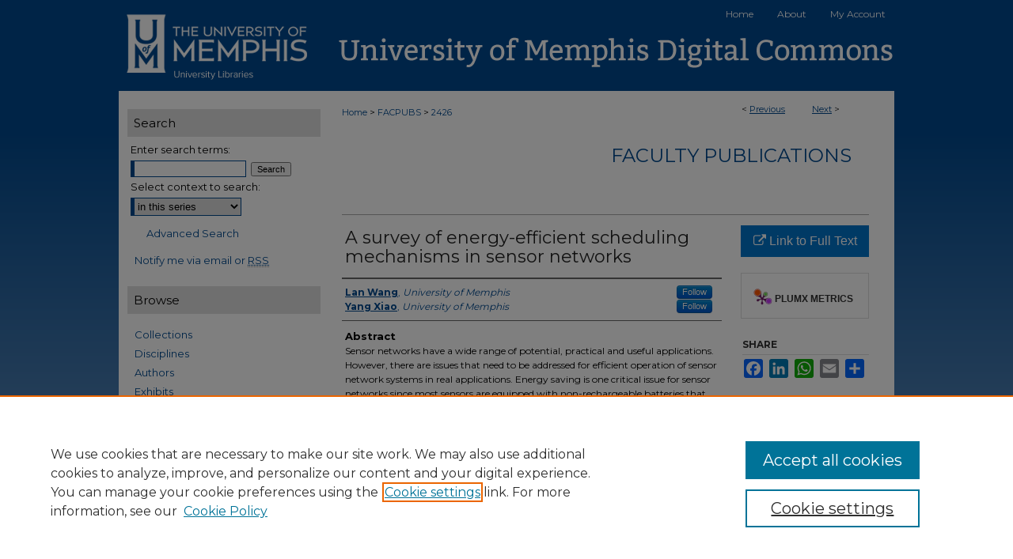

--- FILE ---
content_type: text/html; charset=UTF-8
request_url: https://digitalcommons.memphis.edu/facpubs/2426/
body_size: 8121
content:

<!DOCTYPE html>
<html lang="en">
<head><!-- inj yui3-seed: --><script type='text/javascript' src='//cdnjs.cloudflare.com/ajax/libs/yui/3.6.0/yui/yui-min.js'></script><script type='text/javascript' src='//ajax.googleapis.com/ajax/libs/jquery/1.10.2/jquery.min.js'></script><!-- Adobe Analytics --><script type='text/javascript' src='https://assets.adobedtm.com/4a848ae9611a/d0e96722185b/launch-d525bb0064d8.min.js'></script><script type='text/javascript' src=/assets/nr_browser_production.js></script>

<!-- def.1 -->
<meta charset="utf-8">
<meta name="viewport" content="width=device-width">
<title>
"A survey of energy-efficient scheduling mechanisms in sensor networks" by Lan Wang and Yang Xiao
</title>


<!-- FILE article_meta-tags.inc --><!-- FILE: /srv/sequoia/main/data/assets/site/article_meta-tags.inc -->
<meta itemprop="name" content="A survey of energy-efficient scheduling mechanisms in sensor networks">
<meta property="og:title" content="A survey of energy-efficient scheduling mechanisms in sensor networks">
<meta name="twitter:title" content="A survey of energy-efficient scheduling mechanisms in sensor networks">
<meta property="article:author" content="Lan Wang">
<meta name="author" content="Lan Wang">
<meta property="article:author" content="Yang Xiao">
<meta name="author" content="Yang Xiao">
<meta name="robots" content="noodp, noydir">
<meta name="description" content="Sensor networks have a wide range of potential, practical and useful applications. However, there are issues that need to be addressed for efficient operation of sensor network systems in real applications. Energy saving is one critical issue for sensor networks since most sensors are equipped with non-rechargeable batteries that have limited lifetime. To extend the lifetime of a sensor network, one common approach is to dynamically schedule sensors&#039; work/sleep cycles (or duty cycles). Moreover, in cluster-based networks, cluster heads are usually selected in a way that minimizes the total energy consumption and they may rotate among the sensors to balance energy consumption. In general, these energy-efficient scheduling mechanisms (also called topology configuration mechanisms) need to satisfy certain application requirements while saving energy. In this paper, we provide a survey on energy-efficient scheduling mechanisms in sensor networks that have different design requirements than those in traditional wireless networks. We classify these mechanisms based on their design assumptions and design objectives. Different mechanisms may make different assumptions about their sensors including detection model, sensing area, transmission range, failure model, time synchronization, and the ability to obtain location and distance information. They may also have different assumptions about network structure and sensor deployment strategy. Furthermore, while all the mechanisms have a common design objective to maximize network lifetime, they may also have different objectives determined by their target applications.">
<meta itemprop="description" content="Sensor networks have a wide range of potential, practical and useful applications. However, there are issues that need to be addressed for efficient operation of sensor network systems in real applications. Energy saving is one critical issue for sensor networks since most sensors are equipped with non-rechargeable batteries that have limited lifetime. To extend the lifetime of a sensor network, one common approach is to dynamically schedule sensors&#039; work/sleep cycles (or duty cycles). Moreover, in cluster-based networks, cluster heads are usually selected in a way that minimizes the total energy consumption and they may rotate among the sensors to balance energy consumption. In general, these energy-efficient scheduling mechanisms (also called topology configuration mechanisms) need to satisfy certain application requirements while saving energy. In this paper, we provide a survey on energy-efficient scheduling mechanisms in sensor networks that have different design requirements than those in traditional wireless networks. We classify these mechanisms based on their design assumptions and design objectives. Different mechanisms may make different assumptions about their sensors including detection model, sensing area, transmission range, failure model, time synchronization, and the ability to obtain location and distance information. They may also have different assumptions about network structure and sensor deployment strategy. Furthermore, while all the mechanisms have a common design objective to maximize network lifetime, they may also have different objectives determined by their target applications.">
<meta name="twitter:description" content="Sensor networks have a wide range of potential, practical and useful applications. However, there are issues that need to be addressed for efficient operation of sensor network systems in real applications. Energy saving is one critical issue for sensor networks since most sensors are equipped with non-rechargeable batteries that have limited lifetime. To extend the lifetime of a sensor network, one common approach is to dynamically schedule sensors&#039; work/sleep cycles (or duty cycles). Moreover, in cluster-based networks, cluster heads are usually selected in a way that minimizes the total energy consumption and they may rotate among the sensors to balance energy consumption. In general, these energy-efficient scheduling mechanisms (also called topology configuration mechanisms) need to satisfy certain application requirements while saving energy. In this paper, we provide a survey on energy-efficient scheduling mechanisms in sensor networks that have different design requirements than those in traditional wireless networks. We classify these mechanisms based on their design assumptions and design objectives. Different mechanisms may make different assumptions about their sensors including detection model, sensing area, transmission range, failure model, time synchronization, and the ability to obtain location and distance information. They may also have different assumptions about network structure and sensor deployment strategy. Furthermore, while all the mechanisms have a common design objective to maximize network lifetime, they may also have different objectives determined by their target applications.">
<meta property="og:description" content="Sensor networks have a wide range of potential, practical and useful applications. However, there are issues that need to be addressed for efficient operation of sensor network systems in real applications. Energy saving is one critical issue for sensor networks since most sensors are equipped with non-rechargeable batteries that have limited lifetime. To extend the lifetime of a sensor network, one common approach is to dynamically schedule sensors&#039; work/sleep cycles (or duty cycles). Moreover, in cluster-based networks, cluster heads are usually selected in a way that minimizes the total energy consumption and they may rotate among the sensors to balance energy consumption. In general, these energy-efficient scheduling mechanisms (also called topology configuration mechanisms) need to satisfy certain application requirements while saving energy. In this paper, we provide a survey on energy-efficient scheduling mechanisms in sensor networks that have different design requirements than those in traditional wireless networks. We classify these mechanisms based on their design assumptions and design objectives. Different mechanisms may make different assumptions about their sensors including detection model, sensing area, transmission range, failure model, time synchronization, and the ability to obtain location and distance information. They may also have different assumptions about network structure and sensor deployment strategy. Furthermore, while all the mechanisms have a common design objective to maximize network lifetime, they may also have different objectives determined by their target applications.">
<meta name="keywords" content="Energy consumption; Energy-efficient scheduling; Scheduling; Sensor network; Sleep-mode">
<meta name="bepress_citation_journal_title" content="Mobile Networks and Applications">
<meta name="bepress_citation_firstpage" content="723">
<meta name="bepress_citation_author" content="Wang, Lan">
<meta name="bepress_citation_author_institution" content="University of Memphis">
<meta name="bepress_citation_author" content="Xiao, Yang">
<meta name="bepress_citation_author_institution" content="University of Memphis">
<meta name="bepress_citation_title" content="A survey of energy-efficient scheduling mechanisms in sensor networks">
<meta name="bepress_citation_date" content="2006">
<meta name="bepress_citation_volume" content="11">
<meta name="bepress_citation_issue" content="5">
<!-- FILE: /srv/sequoia/main/data/assets/site/ir_download_link.inc -->
<!-- FILE: /srv/sequoia/main/data/assets/site/article_meta-tags.inc (cont) -->
<meta name="bepress_citation_abstract_html_url" content="https://digitalcommons.memphis.edu/facpubs/2426">
<meta name="bepress_citation_doi" content="10.1007/s11036-006-7798-5">
<meta name="bepress_citation_online_date" content="2022/3/8">
<meta name="viewport" content="width=device-width">
<!-- Additional Twitter data -->
<meta name="twitter:card" content="summary">
<!-- Additional Open Graph data -->
<meta property="og:type" content="article">
<meta property="og:url" content="https://digitalcommons.memphis.edu/facpubs/2426">
<meta property="og:site_name" content="University of Memphis Digital Commons">




<!-- FILE: article_meta-tags.inc (cont) -->
<meta name="bepress_is_article_cover_page" content="1">


<!-- sh.1 -->
<link rel="stylesheet" href="/ir-style.css" type="text/css" media="screen">
<link rel="stylesheet" href="/ir-custom.css" type="text/css" media="screen">
<link rel="stylesheet" href="../ir-custom.css" type="text/css" media="screen">
<link rel="stylesheet" href="/ir-local.css" type="text/css" media="screen">
<link rel="stylesheet" href="../ir-local.css" type="text/css" media="screen">
<link rel="stylesheet" href="/ir-print.css" type="text/css" media="print">
<link type="text/css" rel="stylesheet" href="/assets/floatbox/floatbox.css">
<link rel="alternate" type="application/rss+xml" title="Site Feed" href="/recent.rss">
<link rel="shortcut icon" href="/favicon.ico" type="image/x-icon">
<!--[if IE]>
<link rel="stylesheet" href="/ir-ie.css" type="text/css" media="screen">
<![endif]-->

<!-- JS  -->
<script type="text/javascript" src="/assets/jsUtilities.js"></script>
<script type="text/javascript" src="/assets/footnoteLinks.js"></script>
<script type="text/javascript" src="/assets/scripts/yui-init.pack.js"></script>
<script type="text/javascript" src="/assets/scripts/bepress-init.debug.js"></script>
<script type="text/javascript" src="/assets/scripts/JumpListYUI.pack.js"></script>

<!-- end sh.1 -->




<script type="text/javascript">var pageData = {"page":{"environment":"prod","productName":"bpdg","language":"en","name":"ir_series:article","businessUnit":"els:rp:st"},"visitor":{}};</script>

</head>
<body id="geo-series">
<!-- FILE /srv/sequoia/main/data/digitalcommons.memphis.edu/assets/header.pregen --><!-- FILE: /srv/sequoia/main/data/assets/site/mobile_nav.inc --><!--[if !IE]>-->
<script src="/assets/scripts/dc-mobile/dc-responsive-nav.js"></script>

<header id="mobile-nav" class="nav-down device-fixed-height" style="visibility: hidden;">
  
  
  <nav class="nav-collapse">
    <ul>
      <li class="menu-item active device-fixed-width"><a href="https://digitalcommons.memphis.edu" title="Home" data-scroll >Home</a></li>
      <li class="menu-item device-fixed-width"><a href="https://digitalcommons.memphis.edu/do/search/advanced/" title="Search" data-scroll ><i class="icon-search"></i> Search</a></li>
      <li class="menu-item device-fixed-width"><a href="https://digitalcommons.memphis.edu/communities.html" title="Browse" data-scroll >Browse Collections</a></li>
      <li class="menu-item device-fixed-width"><a href="/cgi/myaccount.cgi?context=facpubs" title="My Account" data-scroll >My Account</a></li>
      <li class="menu-item device-fixed-width"><a href="https://digitalcommons.memphis.edu/about.html" title="About" data-scroll >About</a></li>
      <li class="menu-item device-fixed-width"><a href="https://network.bepress.com" title="Digital Commons Network" data-scroll ><img width="16" height="16" alt="DC Network" style="vertical-align:top;" src="/assets/md5images/8e240588cf8cd3a028768d4294acd7d3.png"> Digital Commons Network™</a></li>
    </ul>
  </nav>
</header>

<script src="/assets/scripts/dc-mobile/dc-mobile-nav.js"></script>
<!--<![endif]-->
<!-- FILE: /srv/sequoia/main/data/digitalcommons.memphis.edu/assets/header.pregen (cont) -->



<div id="memphis">
	<div id="container">
		<a href="#main" class="skiplink" accesskey="2" >Skip to main content</a>

		
			<div id="navigation">
				<!-- FILE: /srv/sequoia/main/data/assets/site/ir_navigation.inc --><div id="tabs" role="navigation" aria-label="Main"><ul><li id="tabone"><a href="https://digitalcommons.memphis.edu" title="Home" ><span>Home</span></a></li><li id="tabtwo"><a href="https://digitalcommons.memphis.edu/about.html" title="About" ><span>About</span></a></li><li id="tabthree"><a href="https://digitalcommons.memphis.edu/about.html" title="About" ><span>About</span></a></li><li id="tabfour"><a href="https://digitalcommons.memphis.edu/cgi/myaccount.cgi?context=facpubs   " title="My Account" ><span>My Account</span></a></li></ul></div>


<!-- FILE: /srv/sequoia/main/data/digitalcommons.memphis.edu/assets/header.pregen (cont) -->
			</div>			
					
			<div id="header">
				<a href="https://digitalcommons.memphis.edu" id="banner_link" title="University of Memphis Digital Commons" >
					<img id="banner_image" alt="University of Memphis Digital Commons" width='980' height='115' src="/assets/md5images/07e0530abfa5ff8b0a186566a0b427fc.png">
				</a>	
				
					<a href="https://www.memphis.edu/index.php" id="logo_link" title="University of Memphis" >
						<img id="logo_image" alt="University of Memphis" width='242' height='115' src="/assets/md5images/4d63682f8e988e41d742ca400f97d858.png">
					</a>	
				
			</div>
		

		<div id="wrapper">
			<div id="content">
				<div id="main" class="text">

<script type="text/javascript" src="/assets/floatbox/floatbox.js"></script>  
<!-- FILE: /srv/sequoia/main/data/assets/site/article_pager.inc -->

<div id="breadcrumb"><ul id="pager">

                
                 
<li>&lt; <a href="https://digitalcommons.memphis.edu/facpubs/9243" class="ignore" >Previous</a></li>
        
        
        

                
                 
<li><a href="https://digitalcommons.memphis.edu/facpubs/1776" class="ignore" >Next</a> &gt;</li>
        
        
        
<li>&nbsp;</li></ul><div class="crumbs"><!-- FILE: /srv/sequoia/main/data/assets/site/ir_breadcrumb.inc -->

<div class="crumbs" role="navigation" aria-label="Breadcrumb">
	<p>
	
	
			<a href="https://digitalcommons.memphis.edu" class="ignore" >Home</a>
	
	
	
	
	
	
	
	
	
	
	 <span aria-hidden="true">&gt;</span> 
		<a href="https://digitalcommons.memphis.edu/facpubs" class="ignore" >FACPUBS</a>
	
	
	
	
	
	 <span aria-hidden="true">&gt;</span> 
		<a href="https://digitalcommons.memphis.edu/facpubs/2426" class="ignore" aria-current="page" >2426</a>
	
	
	
	</p>
</div>


<!-- FILE: /srv/sequoia/main/data/assets/site/article_pager.inc (cont) --></div>
</div>
<!-- FILE: /srv/sequoia/main/data/assets/site/ir_series/article/index.html (cont) -->
<!-- FILE: /srv/sequoia/main/data/assets/site/ir_series/article/article_info.inc --><!-- FILE: /srv/sequoia/main/data/assets/site/openurl.inc -->

























<!-- FILE: /srv/sequoia/main/data/assets/site/ir_series/article/article_info.inc (cont) -->
<!-- FILE: /srv/sequoia/main/data/assets/site/ir_download_link.inc -->









	
	
	
    
    
    
	
	
	
	
	
		
		
	
	

<!-- FILE: /srv/sequoia/main/data/assets/site/ir_series/article/article_info.inc (cont) -->
<!-- FILE: /srv/sequoia/main/data/assets/site/ir_series/article/ir_article_header.inc -->


<div id="series-header">
<!-- FILE: /srv/sequoia/main/data/assets/site/ir_series/ir_series_logo.inc -->



 





<!-- FILE: /srv/sequoia/main/data/assets/site/ir_series/article/ir_article_header.inc (cont) --><h2 id="series-title"><a href="https://digitalcommons.memphis.edu/facpubs" >Faculty Publications</a></h2></div>
<div style="clear: both">&nbsp;</div>

<div id="sub">
<div id="alpha">
<!-- FILE: /srv/sequoia/main/data/assets/site/ir_series/article/article_info.inc (cont) --><div id='title' class='element'>
<h1>A survey of energy-efficient scheduling mechanisms in sensor networks</h1>
</div>
<div class='clear'></div>
<div id='authors' class='element'>
<h2 class='visually-hidden'>Authors</h2>
<p class="author"><a href='https://digitalcommons.memphis.edu/do/search/?q=%28author%3A%22Lan%20Wang%22%20AND%20-bp_author_id%3A%5B%2A%20TO%20%2A%5D%29%20OR%20bp_author_id%3A%28%22979b1165-4bd2-4a68-a184-4481292e1da2%22%29&start=0&context=21189758'><strong>Lan Wang</strong>, <em>University of Memphis</em></a><a rel="nofollow" href="https://network.bepress.com/api/follow/subscribe?user=NWRlNGIyYWUxNGQxN2RkOQ%3D%3D&amp;institution=MDg3Nzc4YjM1MjQwNzMyZDZlMzk1MzkwZDE1NjEzZDE%3D&amp;format=html" data-follow-set="user:NWRlNGIyYWUxNGQxN2RkOQ== institution:MDg3Nzc4YjM1MjQwNzMyZDZlMzk1MzkwZDE1NjEzZDE=" title="Follow Lan Wang" class="btn followable">Follow</a><br />
<a href='https://digitalcommons.memphis.edu/do/search/?q=%28author%3A%22Yang%20Xiao%22%20AND%20-bp_author_id%3A%5B%2A%20TO%20%2A%5D%29%20OR%20bp_author_id%3A%28%227f02cde6-2cb9-4789-9f71-284ac8322a84%22%29&start=0&context=21189758'><strong>Yang Xiao</strong>, <em>University of Memphis</em></a><a rel="nofollow" href="https://network.bepress.com/api/follow/subscribe?user=N2Q5MzQ1ZWU2MWVmNzY3OA%3D%3D&amp;institution=MDg3Nzc4YjM1MjQwNzMyZDZlMzk1MzkwZDE1NjEzZDE%3D&amp;format=html" data-follow-set="user:N2Q5MzQ1ZWU2MWVmNzY3OA== institution:MDg3Nzc4YjM1MjQwNzMyZDZlMzk1MzkwZDE1NjEzZDE=" title="Follow Yang Xiao" class="btn followable">Follow</a><br />
</p></div>
<div class='clear'></div>
<div id='abstract' class='element'>
<h2 class='field-heading'>Abstract</h2>
<p>Sensor networks have a wide range of potential, practical and useful applications. However, there are issues that need to be addressed for efficient operation of sensor network systems in real applications. Energy saving is one critical issue for sensor networks since most sensors are equipped with non-rechargeable batteries that have limited lifetime. To extend the lifetime of a sensor network, one common approach is to dynamically schedule sensors' work/sleep cycles (or duty cycles). Moreover, in cluster-based networks, cluster heads are usually selected in a way that minimizes the total energy consumption and they may rotate among the sensors to balance energy consumption. In general, these energy-efficient scheduling mechanisms (also called topology configuration mechanisms) need to satisfy certain application requirements while saving energy. In this paper, we provide a survey on energy-efficient scheduling mechanisms in sensor networks that have different design requirements than those in traditional wireless networks. We classify these mechanisms based on their design assumptions and design objectives. Different mechanisms may make different assumptions about their sensors including detection model, sensing area, transmission range, failure model, time synchronization, and the ability to obtain location and distance information. They may also have different assumptions about network structure and sensor deployment strategy. Furthermore, while all the mechanisms have a common design objective to maximize network lifetime, they may also have different objectives determined by their target applications.</p>
</div>
<div class='clear'></div>
<div id='source_publication' class='element'>
<h2 class='field-heading'>Publication Title</h2>
<p>Mobile Networks and Applications</p>
</div>
<div class='clear'></div>
<div id='recommended_citation' class='element'>
<h2 class='field-heading'>Recommended Citation</h2>
<!-- FILE: /srv/sequoia/main/data/journals/digitalcommons.memphis.edu/facpubs/assets/ir_citation.inc -->
  
<!-- Citation with authors --> 

<p>Wang, L., & Xiao, Y.
(2006). A survey of energy-efficient scheduling mechanisms in sensor networks.<em> Mobile Networks and Applications</em><em>, 11</em> (5), 723-740.

<!-- Citation if no author named -->

<a href="https://doi.org/10.1007/s11036-006-7798-5" >https://doi.org/10.1007/s11036-006-7798-5</a>
    
    
</p><!-- FILE: /srv/sequoia/main/data/assets/site/ir_series/article/article_info.inc (cont) --></div>
<div class='clear'></div>
</div>
    </div>
    <div id='beta_7-3'>
<!-- FILE: /srv/sequoia/main/data/assets/site/info_box_7_3.inc --><!-- FILE: /srv/sequoia/main/data/assets/site/openurl.inc -->

























<!-- FILE: /srv/sequoia/main/data/assets/site/info_box_7_3.inc (cont) -->
<!-- FILE: /srv/sequoia/main/data/assets/site/ir_download_link.inc -->









	
	
	
    
    
    
	
	
	
	
	
		
		
	
	

<!-- FILE: /srv/sequoia/main/data/assets/site/info_box_7_3.inc (cont) -->


	<!-- FILE: /srv/sequoia/main/data/assets/site/info_box_download_button.inc --><div class="aside download-button">
    <a id="remote-link" class="btn" href="https://doi.org/10.1007/s11036-006-7798-5" title="Link opens in new window" target="_blank" > 
    	<i class="icon-external-link" aria-hidden="true"></i>
      Link to Full Text
    </a>
</div>


<!-- FILE: /srv/sequoia/main/data/assets/site/info_box_7_3.inc (cont) -->
	<!-- FILE: /srv/sequoia/main/data/assets/site/info_box_embargo.inc -->
<!-- FILE: /srv/sequoia/main/data/assets/site/info_box_7_3.inc (cont) -->

<!-- FILE: /srv/sequoia/main/data/assets/site/info_box_custom_upper.inc -->
<!-- FILE: /srv/sequoia/main/data/assets/site/info_box_7_3.inc (cont) -->
<!-- FILE: /srv/sequoia/main/data/assets/site/info_box_openurl.inc -->
<!-- FILE: /srv/sequoia/main/data/assets/site/info_box_7_3.inc (cont) -->

<!-- FILE: /srv/sequoia/main/data/assets/site/info_box_article_metrics.inc -->






<div id="article-stats" class="aside hidden">

    <p class="article-downloads-wrapper hidden"><span id="article-downloads"></span> DOWNLOADS</p>
    <p class="article-stats-date hidden">Since March 08, 2022</p>

    <p class="article-plum-metrics">
        <a href="https://plu.mx/plum/a/?repo_url=https://digitalcommons.memphis.edu/facpubs/2426" class="plumx-plum-print-popup plum-bigben-theme" data-badge="true" data-hide-when-empty="true" ></a>
    </p>
</div>
<script type="text/javascript" src="//cdn.plu.mx/widget-popup.js"></script>





<!-- Article Download Counts -->
<script type="text/javascript" src="/assets/scripts/article-downloads.pack.js"></script>
<script type="text/javascript">
    insertDownloads(28328785);
</script>


<!-- Add border to Plum badge & download counts when visible -->
<script>
// bind to event when PlumX widget loads
jQuery('body').bind('plum:widget-load', function(e){
// if Plum badge is visible
  if (jQuery('.PlumX-Popup').length) {
// remove 'hidden' class
  jQuery('#article-stats').removeClass('hidden');
  jQuery('.article-stats-date').addClass('plum-border');
  }
});
// bind to event when page loads
jQuery(window).bind('load',function(e){
// if DC downloads are visible
  if (jQuery('#article-downloads').text().length > 0) {
// add border to aside
  jQuery('#article-stats').removeClass('hidden');
  }
});
</script>



<!-- Adobe Analytics: Download Click Tracker -->
<script>

$(function() {

  // Download button click event tracker for PDFs
  $(".aside.download-button").on("click", "a#pdf", function(event) {
    pageDataTracker.trackEvent('navigationClick', {
      link: {
          location: 'aside download-button',
          name: 'pdf'
      }
    });
  });

  // Download button click event tracker for native files
  $(".aside.download-button").on("click", "a#native", function(event) {
    pageDataTracker.trackEvent('navigationClick', {
        link: {
            location: 'aside download-button',
            name: 'native'
        }
     });
  });

});

</script>
<!-- FILE: /srv/sequoia/main/data/assets/site/info_box_7_3.inc (cont) -->



	<!-- FILE: /srv/sequoia/main/data/assets/site/info_box_disciplines.inc -->




	
		
	



<!-- FILE: /srv/sequoia/main/data/assets/site/info_box_7_3.inc (cont) -->

<!-- FILE: /srv/sequoia/main/data/assets/site/bookmark_widget.inc -->

<div id="share" class="aside">
<h2>Share</h2>
	
	<div class="a2a_kit a2a_kit_size_24 a2a_default_style">
    	<a class="a2a_button_facebook"></a>
    	<a class="a2a_button_linkedin"></a>
		<a class="a2a_button_whatsapp"></a>
		<a class="a2a_button_email"></a>
    	<a class="a2a_dd"></a>
    	<script async src="https://static.addtoany.com/menu/page.js"></script>
	</div>
</div>

<!-- FILE: /srv/sequoia/main/data/assets/site/info_box_7_3.inc (cont) -->
<!-- FILE: /srv/sequoia/main/data/assets/site/info_box_geolocate.inc --><!-- FILE: /srv/sequoia/main/data/assets/site/ir_geolocate_enabled_and_displayed.inc -->

<!-- FILE: /srv/sequoia/main/data/assets/site/info_box_geolocate.inc (cont) -->

<!-- FILE: /srv/sequoia/main/data/assets/site/info_box_7_3.inc (cont) -->

	<!-- FILE: /srv/sequoia/main/data/assets/site/zotero_coins.inc -->

<span class="Z3988" title="ctx_ver=Z39.88-2004&amp;rft_val_fmt=info%3Aofi%2Ffmt%3Akev%3Amtx%3Ajournal&amp;rft_id=https%3A%2F%2Fdigitalcommons.memphis.edu%2Ffacpubs%2F2426&amp;rft.atitle=A%20survey%20of%20energy-efficient%20scheduling%20mechanisms%20in%20sensor%20networks&amp;rft.aufirst=Lan&amp;rft.aulast=Wang&amp;rft.au=Yang%20Xiao&amp;rft.jtitle=Mobile%20Networks%20and%20Applications&amp;rft.volume=11&amp;rft.issue=5&amp;rft.spage=723&amp;rft.epage=740&amp;rft.date=2006-10-01&amp;rft_id=info:doi/10.1007%2Fs11036-006-7798-5">COinS</span>
<!-- FILE: /srv/sequoia/main/data/assets/site/info_box_7_3.inc (cont) -->

<!-- FILE: /srv/sequoia/main/data/assets/site/info_box_custom_lower.inc -->
<!-- FILE: /srv/sequoia/main/data/assets/site/info_box_7_3.inc (cont) -->
<!-- FILE: /srv/sequoia/main/data/assets/site/ir_series/article/article_info.inc (cont) --></div>

<div class='clear'>&nbsp;</div>
<!-- FILE: /srv/sequoia/main/data/digitalcommons.memphis.edu/assets/ir_series/article/ir_article_custom_fields.inc -->







<!-- FILE: /srv/sequoia/main/data/assets/site/ir_series/article/article_info.inc (cont) -->

<!-- FILE: /srv/sequoia/main/data/assets/site/ir_series/article/index.html (cont) -->
<!-- FILE /srv/sequoia/main/data/assets/site/footer.pregen --></div>
	<div class="verticalalign">&nbsp;</div>
	<div class="clear">&nbsp;</div>

</div>

	<div id="sidebar" role="complementary">
	<!-- FILE: /srv/sequoia/main/data/assets/site/ir_sidebar_7_8.inc -->

	<!-- FILE: /srv/sequoia/main/data/assets/site/ir_sidebar_sort_sba.inc --><!-- FILE: /srv/sequoia/main/data/assets/site/ir_sidebar_custom_upper_7_8.inc -->

<!-- FILE: /srv/sequoia/main/data/assets/site/ir_sidebar_sort_sba.inc (cont) -->
<!-- FILE: /srv/sequoia/main/data/assets/site/ir_sidebar_search_7_8.inc --><h2>Search</h2>


	
<form method='get' action='https://digitalcommons.memphis.edu/do/search/' id="sidebar-search">
	<label for="search" accesskey="4">
		Enter search terms:
	</label>
		<div>
			<span class="border">
				<input type="text" name='q' class="search" id="search">
			</span> 
			<input type="submit" value="Search" class="searchbutton" style="font-size:11px;">
		</div>
	<label for="context">
		Select context to search:
	</label> 
		<div>
			<span class="border">
				<select name="fq" id="context">
					
					
						<option value='virtual_ancestor_link:"https://digitalcommons.memphis.edu/facpubs"'>in this series</option>
					
					
					
					<option value='virtual_ancestor_link:"https://digitalcommons.memphis.edu"'>in this repository</option>
					<option value='virtual_ancestor_link:"http:/"'>across all repositories</option>
				</select>
			</span>
		</div>
</form>

<p class="advanced">
	
	
		<a href="https://digitalcommons.memphis.edu/do/search/advanced/?fq=virtual_ancestor_link:%22https://digitalcommons.memphis.edu/facpubs%22" >
			Advanced Search
		</a>
	
</p>
<!-- FILE: /srv/sequoia/main/data/assets/site/ir_sidebar_sort_sba.inc (cont) -->
<!-- FILE: /srv/sequoia/main/data/assets/site/ir_sidebar_notify_7_8.inc -->


	<ul id="side-notify">
		<li class="notify">
			<a href="https://digitalcommons.memphis.edu/facpubs/announcements.html" title="Email or RSS Notifications" >
				Notify me via email or <acronym title="Really Simple Syndication">RSS</acronym>
			</a>
		</li>
	</ul>



<!-- FILE: /srv/sequoia/main/data/assets/site/urc_badge.inc -->






<!-- FILE: /srv/sequoia/main/data/assets/site/ir_sidebar_notify_7_8.inc (cont) -->

<!-- FILE: /srv/sequoia/main/data/assets/site/ir_sidebar_sort_sba.inc (cont) -->
<!-- FILE: /srv/sequoia/main/data/assets/site/ir_sidebar_custom_middle_7_8.inc --><!-- FILE: /srv/sequoia/main/data/assets/site/ir_sidebar_sort_sba.inc (cont) -->
<!-- FILE: /srv/sequoia/main/data/digitalcommons.memphis.edu/assets/ir_sidebar_browse.inc --><h2>Browse</h2>
<ul id="side-browse">


<li class="collections"><a href="https://digitalcommons.memphis.edu/communities.html" title="Browse by Collections" >Collections</a></li>
<li class="discipline-browser"><a href="https://digitalcommons.memphis.edu/do/discipline_browser/disciplines" title="Browse by Disciplines" >Disciplines</a></li>
<li class="author"><a href="https://digitalcommons.memphis.edu/authors.html" title="Browse by Author" >Authors</a></li>
<li><a href="https://digitalcommons.memphis.edu/exhibit/" title="Browse Exhibits" >Exhibits</a></li>


</ul>
<!-- FILE: /srv/sequoia/main/data/assets/site/ir_sidebar_sort_sba.inc (cont) -->
<!-- FILE: /srv/sequoia/main/data/assets/site/ir_sidebar_author_7_8.inc --><h2>Author Corner</h2>






	<ul id="side-author">
		<li class="faq">
			<a href="https://digitalcommons.memphis.edu/faq.html" title="Author FAQ" >
				Author FAQ
			</a>
		</li>
		
		
		
	</ul>


<!-- FILE: /srv/sequoia/main/data/assets/site/ir_sidebar_sort_sba.inc (cont) -->
<!-- FILE: /srv/sequoia/main/data/digitalcommons.memphis.edu/assets/ir_sidebar_custom_lower_7_8.inc --><!-- FILE: /srv/sequoia/main/data/assets/site/ir_sidebar_homepage_links_7_8.inc -->

<!-- FILE: /srv/sequoia/main/data/digitalcommons.memphis.edu/assets/ir_sidebar_custom_lower_7_8.inc (cont) -->
	





<div id="sb-custom-lower">
	<h2 class="sb-custom-title">Libraries</h2>
		<ul class="sb-custom-ul">
			<li class="sb-custom-li">
				<a href="https://www.memphis.edu/libraries/about/about_ul_overview.php" >
					McWherter Library
				</a>
			</li>
			<li class="sb-custom-li">
				<a href="https://www.memphis.edu/libraries/musiclibrary/index.php" >
					Music Library
				</a>
			</li>
			<li class="sb-custom-li">
				<a href="https://www.memphis.edu/libraries/hslibrary/" >
					Health Sciences Library
				</a>
			</li>
			<li class="sb-custom-li">
				<a href="https://www.memphis.edu/libraries/lambuthlibrary/" >
					Lambuth Library
				</a>
			</li>
		</ul>
</div>


<!-- FILE: /srv/sequoia/main/data/assets/site/ir_sidebar_sort_sba.inc (cont) -->
<!-- FILE: /srv/sequoia/main/data/assets/site/ir_sidebar_sw_links_7_8.inc -->

	
		
	


	<!-- FILE: /srv/sequoia/main/data/assets/site/ir_sidebar_sort_sba.inc (cont) -->

<!-- FILE: /srv/sequoia/main/data/assets/site/ir_sidebar_geolocate.inc --><!-- FILE: /srv/sequoia/main/data/assets/site/ir_geolocate_enabled_and_displayed.inc -->

<!-- FILE: /srv/sequoia/main/data/assets/site/ir_sidebar_geolocate.inc (cont) -->

<!-- FILE: /srv/sequoia/main/data/assets/site/ir_sidebar_sort_sba.inc (cont) -->
<!-- FILE: /srv/sequoia/main/data/digitalcommons.memphis.edu/assets/ir_sidebar_custom_lowest_7_8.inc -->




<ul id="social">
    <li><a href="https://www.instagram.com/uofmlibraries/" target="_blank" ><img class="socialicon" id="instagram-icon" alt="Instagram" width='38' height='38' src="/assets/md5images/1298198d325df4a3d1b37d0f816e5db6.gif"></a></li>
    <li><a href="https://www.facebook.com/UofMLibraries/" target="_blank" ><img class="socialicon" id="facebook-icon" alt="Facebook" width='38' height='38' src="/assets/md5images/c46b11dd617d51494cc875d7c6d4be09.gif"></a></li>
    <li><a href="https://twitter.com/uofmlibraries" target="_blank" ><img class="socialicon" id="twitter-icon" alt="Twitter" width='38' height='38' src="/assets/md5images/938fcb32f3f9bdd2c4d103a069415f6e.gif"></a></li>
    <li><a href="https://www.youtube.com/channel/UCyiD3lmLzZB4pA5J6oSJpiQ" target="_blank" ><img class="socialicon" id="youtube-icon" alt="YouTube" width='38' height='38' src="/assets/md5images/efa69e19ce4d325d29db303130d15da0.gif"></a></li>
    <li><a href="https://blogs.memphis.edu/libraries/" target="_blank" ><img class="socialicon" id="blog-icon" alt="Blog" width='38' height='38' src="/assets/md5images/14d217b50a58304826958cac4b9c4459.gif"></a></li>
</ul>
<!-- FILE: /srv/sequoia/main/data/assets/site/ir_sidebar_sort_sba.inc (cont) -->
<!-- FILE: /srv/sequoia/main/data/assets/site/ir_sidebar_7_8.inc (cont) -->

		



<!-- FILE: /srv/sequoia/main/data/assets/site/footer.pregen (cont) -->
	<div class="verticalalign">&nbsp;</div>
	</div>

</div>

<!-- FILE: /srv/sequoia/main/data/assets/site/ir_footer_content.inc --><div id="footer" role="contentinfo">
	
	
	<!-- FILE: /srv/sequoia/main/data/assets/site/ir_bepress_logo.inc --><div id="bepress">

<a href="https://www.elsevier.com/solutions/digital-commons" title="Elsevier - Digital Commons" >
	<em>Elsevier - Digital Commons</em>
</a>

</div>
<!-- FILE: /srv/sequoia/main/data/assets/site/ir_footer_content.inc (cont) -->
	<p>
		<a href="https://digitalcommons.memphis.edu" title="Home page" accesskey="1" >Home</a> | 
		<a href="https://digitalcommons.memphis.edu/about.html" title="About" >About</a> | 
		<a href="https://digitalcommons.memphis.edu/faq.html" title="FAQ" >FAQ</a> | 
		<a href="/cgi/myaccount.cgi?context=facpubs" title="My Account Page" accesskey="3" >My Account</a> | 
		<a href="https://digitalcommons.memphis.edu/accessibility.html" title="Accessibility Statement" accesskey="0" >Accessibility Statement</a>
	</p>
	<p>
	
	
		<a class="secondary-link" href="https://www.elsevier.com/legal/privacy-policy" title="Privacy Policy" >Privacy</a>
	
		<a class="secondary-link" href="https://www.elsevier.com/legal/elsevier-website-terms-and-conditions" title="Copyright Policy" >Copyright</a>	
	</p> 
	
</div>

<!-- FILE: /srv/sequoia/main/data/assets/site/footer.pregen (cont) -->

</div>
</div>

<!-- FILE: /srv/sequoia/main/data/digitalcommons.memphis.edu/assets/ir_analytics.inc --><!-- Global site tag (gtag.js) - Google Analytics -->
<script async src="https://www.googletagmanager.com/gtag/js?id=UA-145157401-62"></script>
<script>
  window.dataLayer = window.dataLayer || [];
  function gtag(){dataLayer.push(arguments);}
  gtag('js', new Date());

  gtag('config', 'UA-145157401-62');
</script>
<!-- FILE: /srv/sequoia/main/data/assets/site/footer.pregen (cont) -->

<script type='text/javascript' src='/assets/scripts/bpbootstrap-20160726.pack.js'></script><script type='text/javascript'>BPBootstrap.init({appendCookie:''})</script></body></html>
